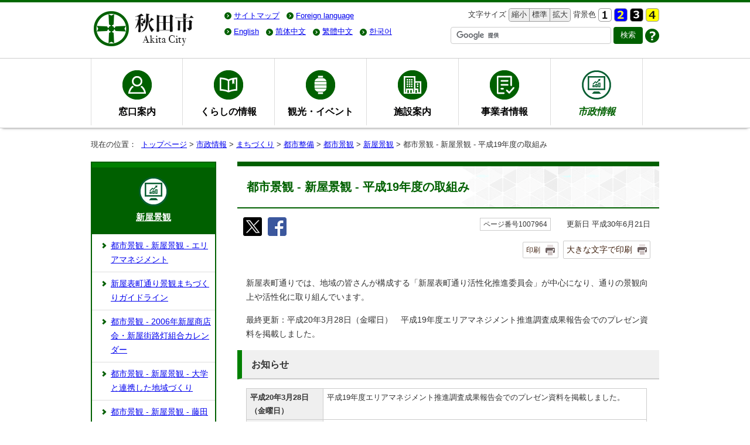

--- FILE ---
content_type: text/html; charset=UTF-8
request_url: https://www.city.akita.lg.jp/shisei/machizukuri/1011485/1007502/1010024/1007964.html
body_size: 41107
content:
<!DOCTYPE html>
<html lang="ja">
<head prefix="og: http://ogp.me/ns# fb: http://ogp.me/ns/fb# article: http://ogp.me/ns/article#">
<!-- Global site tag (gtag.js) - Google Analytics -->
<script async src="https://www.googletagmanager.com/gtag/js?id=UA-121342641-1"></script>
<script>
window.dataLayer = window.dataLayer || [];
function gtag(){dataLayer.push(arguments);}
gtag('js', new Date());
gtag('config', 'UA-121342641-1');
</script>
<meta charset="UTF-8">
<meta name="keywords" content="秋田県秋田市、秋田市、秋田市役所、秋田市公式サイト,あきた,akita,AKITA">
<meta name="google-site-verification" content="V2NNL4r-UyjWRdunVQV0ZoZTL6rcQi1sKG6OIGSif8Q" />
<meta name="msvalidate.01" content="9DC35841F291953A5F4AC22B7B24C065" />
<!--[if lt IE 9]>
<script type="text/javascript" src="../../../../../_template_/_site_/_default_/_res/js/html5shiv-printshiv.min.js"></script>
<![endif]-->
<meta property="og:title" content="都市景観 - 新屋景観 - 平成19年度の取組み">
<meta property="og:type" content="article">
<meta property="og:description" content="秋田市公式サイト">
<meta property="og:url" content="https://www.city.akita.lg.jp/shisei/machizukuri/1011485/1007502/1010024/1007964.html">
<meta property="og:image" content="https://www.city.akita.lg.jp/_template_/_site_/_default_/_res/images/sns/ogimage.png">
<meta property="og:site_name" content="秋田市公式サイト">
<meta property="og:locale" content="ja_JP">
<script src="../../../../../_template_/_site_/_default_/_res/js/jquery-1.7.min.js" type="text/javascript"></script>
<script type="text/javascript">
//<!--
var FI = {};
FI.jQuery = jQuery.noConflict(true);
FI.smpcss = "../../../../../_template_/_site_/_default_/_res/design/default_smp.css?a";
FI.ads_banner_analytics = true;
FI.open_data_analytics = true;
FI.pageid_search_analytics = true;
FI.file_data_analytics = true;
FI.open_new_window = true;
//-->
</script>
<script src="../../../../../_template_/_site_/_default_/_res/js/smp.js" type="text/javascript"></script>
<script src="../../../../../_template_/_site_/_default_/_res/js/common.js" type="text/javascript"></script>
<script src="../../../../../_template_/_site_/_default_/_res/js/pagetop_fade.js" type="text/javascript"></script>
<script src="../../../../../_template_/_site_/_default_/_res/js/over.js" type="text/javascript"></script>
<script src="../../../../../_template_/_site_/_default_/_res/js/init.js" type="text/javascript"></script>
<script src="../../../../../_template_/_site_/_default_/_res/js/fm_util.js" type="text/javascript"></script>
<link id="cmncss" href="../../../../../_template_/_site_/_default_/_res/design/default.css?a" rel="stylesheet" type="text/css" class="pconly">
<link id="printcss" href="../../../../../_template_/_site_/_default_/_res/print_dummy.css" rel="stylesheet" type="text/css" class="pconly">
<link id="bgcss" href="../../../../../_template_/_site_/_default_/_res/dummy.css" rel="stylesheet" type="text/css">
<script type="text/javascript">
//<!--
var bgcss1 = "../../../../../_template_/_site_/_default_/_res/a.css";
var bgcss2 = "../../../../../_template_/_site_/_default_/_res/b.css";
var bgcss3 = "../../../../../_template_/_site_/_default_/_res/c.css";
var bgcss4 = "../../../../../_template_/_site_/_default_/_res/dummy.css";
// -->
</script>
<title>都市景観 - 新屋景観 - 平成19年度の取組み｜秋田市公式サイト</title>
<link rel="apple-touch-icon-precomposed" href="../../../../../_template_/_site_/_default_/_res/images/apple-touch-icon-precomposed.png">
<link rel="shortcut icon" href="../../../../../_template_/_site_/_default_/_res/favicon.ico" type="image/vnd.microsoft.icon">
<link rel="icon" href="../../../../../_template_/_site_/_default_/_res/favicon.ico" type="image/vnd.microsoft.icon">
</head>
<body>
<div id="fb-root"></div>
<script type="text/javascript">(function(d, s, id) {
var js, fjs = d.getElementsByTagName(s)[0];
if (d.getElementById(id)) return;
js = d.createElement(s); js.id = id;
js.src = "//connect.facebook.net/ja_JP/sdk.js#xfbml=1&version=v2.8";
fjs.parentNode.insertBefore(js, fjs);
}(document, 'script', 'facebook-jssdk'));</script>
<noscript>
<p class="scriptmessage">当ホームページではjavascriptを使用しています。 javascriptの使用を有効にしなければ、一部の機能が正確に動作しない恐れがあります。お手数ですがjavascriptの使用を有効にしてください。</p>
</noscript>
<div id="wrapbg">
<div id="wrap">
<header id="headerbg" class="clearfix" role="banner">
<div id="blockskip" class="pconly"><a href="#HONBUN">エンターキーを押すと、ナビゲーション部分をスキップし本文へ移動します。</a></div>
<div id="header" class="clearfix">
<div id="tlogo" class="clearfix">
<p><a href="../../../../../index.html"><img src="../../../../../_template_/_site_/_default_/_res/design/images/header/tlogo.png" srcset="../../../../../_template_/_site_/_default_/_res/design/images/header/tlogo.png 1x, ../../../../../_template_/_site_/_default_/_res/design/images/header/tlogo@2x.png 2x" alt="秋田市公式サイト" width="180" height="70"></a></p>
</div>
<div id="util">
<div id="util2">
<ul class="clearfix">
<li><a href="../../../../../sitemap.html">サイトマップ</a></li>
<li><olang><a href="../../../../../about/foreignlanguage.html"><span lang="en" xml:lang="en">Foreign language</span></a></olang></li>
</ul>
</div>
<div id="util1">
<ul class="clearfix">
<li class="pconly">
<dl>
<dt>文字サイズ</dt>
<dd><ul class="fontsize-box">
<li><a href="javascript:void(0);" onclick="fsChange('s'); return false;" class="fontsizes"><span class="skip">文字サイズを</span>縮小<span class="skip">する</span></a></li>
<li><a href="javascript:void(0);" onclick="fsChange('d'); return false;" class="fontsize"><span class="skip">文字サイズを</span>標準<span class="skip">にする</span></a></li>
<li><a href="javascript:void(0);" onclick="fsChange('l'); return false;" class="fontsizel"><span class="skip">文字サイズを</span>拡大<span class="skip">する</span></a></li>
</ul></dd>
</dl>
</li>
<li class="pconly">
<dl>
<dt>背景色</dt>
<dd><ul class="bg-box">
<li><a href="javascript:bgChange('bgcss','bgcss4');"><img src="../../../../../_template_/_site_/_default_/_res/design/images/header/a.gif" srcset="../../../../../_template_/_site_/_default_/_res/design/images/header/a.gif 1x,../../../../../_template_/_site_/_default_/_res/design/images/header/a@2x.gif 2x" width="23" height="23" alt="背景色を元に戻す"></a></li>
<li><a href="javascript:bgChange('bgcss','bgcss1');"><img src="../../../../../_template_/_site_/_default_/_res/design/images/header/b.gif" srcset="../../../../../_template_/_site_/_default_/_res/design/images/header/b.gif 1x,../../../../../_template_/_site_/_default_/_res/design/images/header/b@2x.gif 2x" width="23" height="23" alt="背景色を青色にする"></a></li>
<li><a href="javascript:bgChange('bgcss','bgcss2');"><img src="../../../../../_template_/_site_/_default_/_res/design/images/header/c.gif" srcset="../../../../../_template_/_site_/_default_/_res/design/images/header/c.gif 1x,../../../../../_template_/_site_/_default_/_res/design/images/header/c@2x.gif 2x" width="23" height="23" alt="背景色を黒色にする"></a></li>
<li><a href="javascript:bgChange('bgcss','bgcss3');"><img src="../../../../../_template_/_site_/_default_/_res/design/images/header/d.gif" srcset="../../../../../_template_/_site_/_default_/_res/design/images/header/d.gif 1x,../../../../../_template_/_site_/_default_/_res/design/images/header/d@2x.gif 2x" width="23" height="23" alt="背景色を黄色にする"></a></li>
</ul></dd>
</dl>
</li>
</ul>
</div>
<div id="honyaku-box" class="clearfix">
<ul id="honyaku">
<li style="display:none;"><olang><a href="https://www.city.akita.lg.jp/shisei/machizukuri/1011485/1007502/1010024/1007964.html" target="_top" lang="ja">日本語</a></olang></li>
<li><olang><a href="https://city-akita.j-server.com/LUCAKITA/ns/tl_ex.cgi?SURL=https://translation2.j-server.com/LUCAKITA/ns/warning_mess4.cgi%3furl=https://www.city.akita.lg.jp/shisei/machizukuri/1011485/1007502/1010024/1007964.html%26target=_top&SLANG=ja&TLANG=en&XMODE=0" lang="en">English</a></olang></li>
<li><olang><a href="https://city-akita.j-server.com/LUCAKITA/ns/tl_ex.cgi?SURL=https://translation2.j-server.com/LUCAKITA/ns/warning_mess4.cgi%3furl=https://www.city.akita.lg.jp/shisei/machizukuri/1011485/1007502/1010024/1007964.html%26target=_top&SLANG=ja&TLANG=zh&XMODE=0" lang="zh-cmn-Hans">简体中文</a></olang></li>
<li><olang><a href="https://city-akita.j-server.com/LUCAKITA/ns/tl_ex.cgi?SURL=https://translation2.j-server.com/LUCAKITA/ns/warning_mess4.cgi%3furl=https://www.city.akita.lg.jp/shisei/machizukuri/1011485/1007502/1010024/1007964.html%26target=_top&SLANG=ja&TLANG=zhb&XMODE=0" lang="zh-cmn-Hant">繁體中文</a></olang></li>
<li><olang><a href="https://city-akita.j-server.com/LUCAKITA/ns/tl_ex.cgi?SURL=https://translation2.j-server.com/LUCAKITA/ns/warning_mess4.cgi%3furl=https://www.city.akita.lg.jp/shisei/machizukuri/1011485/1007502/1010024/1007964.html%26target=_top&SLANG=ja&TLANG=ko&XMODE=0" lang="ko">한국어</a></olang></li>
</ul>
</div><!--/honyaku-box-->
<div id="sitesearch">
<form role="search" id="cse-search-box" action="/search-result.html">
<input type="hidden" name="cx" value="010845074387052323018:4rbjwpavx2q" />
<input type="hidden" name="ie" value="UTF-8" />
<input type="text" name="q" size="31" autocomplete="off" id="key" title="サイト内検索" />
<input type="submit" value="検索" class="searchbtn">
</form>
<script type="text/javascript" src="https://www.google.com/cse/brand?form=cse-search-box&lang=ja"></script>
<p class="howto"><a href="../../../../../about/site/search.html"><img src="../../../../../_template_/_site_/_default_/_res/design/images/header/howto.png" srcset="../../../../../_template_/_site_/_default_/_res/design/images/header/howto.png 1x,../../../../../_template_/_site_/_default_/_res/design/images/header/howto@2x.png 2x" width="24" height="24" alt="検索の使い方"></a></p>
</div>
</div>
</div>
</header>
<hr class="hide">
<nav id="gnavibg" role="navigation" aria-label="メインメニュー">
<div id="gnavi">
<ul class="clearfix">
<li class="gnav01"><a href="../../../../../madoguchi/index.html">窓口案内</a></li>
<li class="gnav02"><a href="../../../../../kurashi/index.html">くらしの情報</a></li>
<li class="gnav03"><a href="../../../../../kanko/index.html">観光・イベント</a></li>
<li class="gnav04"><a href="../../../../../shisetsu/index.html">施設案内</a></li>
<li class="gnav05"><a href="../../../../../jigyosha/index.html">事業者情報</a></li>
<li class="choice gnav06"><a href="../../../../../shisei/index.html"><em>市政情報</em></a></li>
</ul>
</div>
</nav>
<hr class="hide">
<nav id="tpath" role="navigation" aria-label="現在の位置">
<p>現在の位置：&nbsp;
<a href="../../../../../index.html">トップページ</a> &gt;
<a href="../../../../../shisei/index.html">市政情報</a> &gt;
<a href="../../../../../shisei/machizukuri/index.html">まちづくり</a> &gt;
<a href="../../../../../shisei/machizukuri/1011485/index.html">都市整備</a> &gt;
<a href="../../../../../shisei/machizukuri/1011485/1007502/index.html">都市景観</a> &gt;
<a href="../../../../../shisei/machizukuri/1011485/1007502/1010024/index.html">新屋景観</a> &gt;
都市景観 - 新屋景観 - 平成19年度の取組み
</p>
</nav>
<hr class="hide">
<div id="pagebody" class="clearfix lnavileft">
<p class="skip"><a id="HONBUN">ここから本文です。</a></p>
<main id="page">
<article id="content">
<div id="voice">
<h1>都市景観 - 新屋景観 - 平成19年度の取組み</h1>
<div class="box">
<div class="sns rs_skip">
<div id="tw"><a href="https://twitter.com/intent/tweet?text=%E9%83%BD%E5%B8%82%E6%99%AF%E8%A6%B3+-+%E6%96%B0%E5%B1%8B%E6%99%AF%E8%A6%B3+-+%E5%B9%B3%E6%88%9019%E5%B9%B4%E5%BA%A6%E3%81%AE%E5%8F%96%E7%B5%84%E3%81%BF%ef%bd%9c%E7%A7%8B%E7%94%B0%E5%B8%82%E5%85%AC%E5%BC%8F%E3%82%B5%E3%82%A4%E3%83%88&url=https%3A%2F%2Fwww.city.akita.lg.jp%2Fshisei%2Fmachizukuri%2F1011485%2F1007502%2F1010024%2F1007964.html" target="_blank"><img alt="このページの情報をX（旧Twitter）でポストできます" height="32" src="/_template_/_site_/_default_/_res/images/sns/tweet.png" width="32" /></a></div>

<div id="fb"><a href="http://www.facebook.com/sharer.php?u=https%3A%2F%2Fwww.city.akita.lg.jp%2Fshisei%2Fmachizukuri%2F1011485%2F1007502%2F1010024%2F1007964.html&t=%E9%83%BD%E5%B8%82%E6%99%AF%E8%A6%B3+-+%E6%96%B0%E5%B1%8B%E6%99%AF%E8%A6%B3+-+%E5%B9%B3%E6%88%9019%E5%B9%B4%E5%BA%A6%E3%81%AE%E5%8F%96%E7%B5%84%E3%81%BF%ef%bd%9c%E7%A7%8B%E7%94%B0%E5%B8%82%E5%85%AC%E5%BC%8F%E3%82%B5%E3%82%A4%E3%83%88" target="_blank"><img alt="このページの情報をフェイスブックでシェアできます" height="32" src="/_template_/_site_/_default_/_res/images/sns/share.png" width="32" /></a></div>
</div>
<p class="update">
<span class="idnumber">ページ番号1007964</span>　
更新日
平成30年6月21日
</p>
<p class="print pconly">
<span class="printm"><a href="javascript:void(0);" onclick="print(); return false;">印刷</a></span><span class="printl"><a href="javascript:void(0);" onclick="printData(); return false;">大きな文字で印刷</a></span>
</p>
<!-- ▲▲▲ END box ▲▲▲ --></div>
<p>新屋表町通りでは、地域の皆さんが構成する「新屋表町通り活性化推進委員会」が中心になり、通りの景観向上や活性化に取り組んでいます。</p>
<p>最終更新：平成20年3月28日（金曜日）　平成19年度エリアマネジメント推進調査成果報告会でのプレゼン資料を掲載しました。</p>
<h2>お知らせ</h2>
<table width="100%">
<tbody>
<tr>
<th scope="row" width="18%">平成20年3月28日（金曜日）</th>
<td width="75%">平成19年度エリアマネジメント推進調査成果報告会でのプレゼン資料を掲載しました。</td>
</tr>
<tr>
<th scope="row">平成20年1月22日（火曜日）</th>
<td>取組みの内容を掲載しました。</td>
</tr>
<tr>
<th scope="row">平成19年12月10日（月曜日）</th>
<td>平成19年11月25日（日曜日）放送の「おはよう秋田市長です」で新屋表町通りの取組みが紹介されました。</td>
</tr>
<tr>
<th scope="row">平成19年11月29日（木曜日）</th>
<td>「第4回新屋表町通り活性化推進委員会」が開催されました。</td>
</tr>
<tr>
<th scope="row">平成19月11月6日（火曜日）</th>
<td>「広報あきた11月2日号」に新屋表町通り景観まちづくりが掲載されました。</td>
</tr>
<tr>
<th scope="row">平成19月10月29日（月曜日）</th>
<td>【「秋田地区かわまちづくり」について】へのリンクを整備しました。</td>
</tr>
<tr>
<th scope="row">平成19年10月27日（土曜日）</th>
<td>「屋台塀・わなり場・湧水広場手こぎポンプ完成オープニングお披露目記念＜街飲み＞」が開催されました。</td>
</tr>
<tr>
<th scope="row">平成19年9月12日（水曜日）</th>
<td>「第3回新屋表町通り活性化推進委員会」が開催されました。</td>
</tr>
<tr>
<th scope="row">平成19月8月12日（日曜日）</th>
<td>新屋表町通りのお祭りにあわせて、でワークショップが開催されました。</td>
</tr>
<tr>
<th scope="row">平成19年7月31日（火曜日）</th>
<td>「第2回新屋表町通り活性化推進委員会」が開催されました。</td>
</tr>
<tr>
<th scope="row">
<p>平成19年6月29日（金曜日）</p>
</th>
<td>「エリアマネジメント推進に向けた実施団体の募集」に係る実施団体の選定について決定の通知がありました。</td>
</tr>
<tr>
<th scope="row">平成19年6月29日（金曜日）</th>
<td>平成19年度「大学と連携した地域づくり」助成事業について、秋田市と秋田公立美術工芸短期大学が連携して取り組む『（仮称）新屋湧水広場整備プロジェクト』が採択されました。</td>
</tr>
<tr>
<th scope="row">平成19年6月28日（木曜日）</th>
<td>
<p>「第1回新屋表町通り活性化推進委員会」が開催されました。</p>
</td>
</tr>
<tr>
<th scope="row">平成19年5月17日（木曜日）</th>
<td>「市民参加のまちづくりフォーラム」で「新屋表町通り景観まちづくりガイドライン」を配布しました。</td>
</tr>
<tr>
<th scope="row">平成19年4月27日（金曜日）</th>
<td>「新屋表町通り景観まちづくりガイドライン」を、表町通り沿いにお住まいの皆さんに配布しました。</td>
</tr>
<tr>
<th scope="row">平成19年3月26日（月曜日）</th>
<td>「新屋表町通り景観まちづくりガイドライン」ができました。</td>
</tr>
<tr>
<th scope="row">平成19年4月19日（木曜日）</th>
<td>平成19年度「藤田記念まちづくり企画支援事業」の採択について</td>
</tr>
</tbody>
</table>
<h2>取組み</h2>
<h3>平成19年度エリアマネジメント推進調査</h3>
<p>平成20年3月3日、国土交通省土地・水資源局において平成19年度エリアマネジメント推進調査成果報告会が開催され、新屋表町通り活性化推進委員会の代表の方々が出席しました。</p><ul class="objectlink"><li class="pdf">
<a href="../../../../../_res/projects/default_project/_page_/001/007/964/h19areamanagement.pdf" target="_blank" onclick="gtag('event', '1007964',{'event_category':'添付ファイル','event_label':'プレゼン資料 （PDF 3.0MB）■https://www.city.akita.lg.jp/_res/projects/default_project/_page_/001/007/964/h19areamanagement.pdf'});">プレゼン資料 （PDF 3.0MB）<img src="../../../../../_template_/_site_/_default_/_res/images/parts/newwin1.gif" alt="新しいウィンドウで開きます" width="12" height="11" class="external"></a>
</li></ul><p>平成19年度の新屋表町通りの取組内容・成果・今後の課題などをコンパクトにまとめております。</p>
<h3>「（仮称）新屋湧水広場」整備プロジェクト</h3>
<p>新屋表町通りにある湧水「愛宕下お地蔵湧水の里」は、秋田市の事業を活用し、地域の皆さん共有の広場として整備されます。そこで、「新屋表町通り活性化推進委員会」が中心となったアンケートやワークショップを実施し、広場の整備計画案等の作成が進められています。</p>
<h4>写真</h4><figure class="imageleft"><img src="../../../../../_res/projects/default_project/_page_/001/007/964/spring_pre.jpg" alt="写真：愛宕下お地蔵湧水の里" width="640" height="480">
<figcaption class="imgcaption">愛宕下お地蔵湧水の里」は新屋表町通りに4箇所存在する湧水の1つで、地域の皆さんに親しまれています。隣接する空地が地域の皆さんに購入されました。</figcaption></figure><figure class="imageleft"><img src="../../../../../_res/projects/default_project/_page_/001/007/964/spring.jpg" alt="写真：取組みを掲示する小屋" width="640" height="480">
<figcaption class="imgcaption">広場用地が新屋表町通り活性化推進委員会を中心とした地域の皆さんによって清掃されました。また、取組みを掲示する小屋が設置されました。</figcaption></figure><figure class="imageleft"><img src="../../../../../_res/projects/default_project/_page_/001/007/964/spring_ws2.jpg" alt="写真：ワークショップ風景" width="640" height="480">
<figcaption class="imgcaption">ワークショップでは、美術工芸短大の学生さん5名が、広場の整備計画を独自に作成し、委員会の皆さんに発表しました。（平成19年7月31日）</figcaption></figure><figure class="imageleft"><img src="../../../../../_res/projects/default_project/_page_/001/007/964/spring_36kasen.jpg" alt="写真：平成版まんが三十六歌仙" width="640" height="480">
<figcaption class="imgcaption">平成19年8月12日のお祭りでは、広場用地に「平成版まんが三十六歌仙」が飾られ、通りを彩りました。</figcaption></figure><h4>資料</h4><ul class="objectlink"><li class="pdf">
<a href="../../../../../_res/projects/default_project/_page_/001/007/964/college_news.pdf" target="_blank" onclick="gtag('event', '1007964',{'event_category':'添付ファイル','event_label':'「（仮称）新屋湧水広場整備プロジェクト」記者発表資料  （PDF 742.4KB）■https://www.city.akita.lg.jp/_res/projects/default_project/_page_/001/007/964/college_news.pdf'});">「（仮称）新屋湧水広場整備プロジェクト」記者発表資料  （PDF 742.4KB）<img src="../../../../../_template_/_site_/_default_/_res/images/parts/newwin1.gif" alt="新しいウィンドウで開きます" width="12" height="11" class="external"></a>
</li></ul><h3>空き店舗活用～わなり場～</h3>
<p>新屋表町通りにある空き店舗「旧横山米穀店」を、地域の皆さんが集うことのできる場として活用されています。また、秋田美術工芸短期大学の先生が講師となり、「まちなか文化教室～陶芸教室～」が開催されました。</p>
<h4>写真</h4><figure class="imageleft"><img src="../../../../../_res/projects/default_project/_page_/001/007/964/wanariba_day.jpg" alt="写真：旧横山米穀店昼風景" width="640" height="480">
<figcaption class="imgcaption">旧横山米穀店にわなり場があります。空き店舗を活用していることがわかるよう、「横山米穀店」の看板はそのままにされています。</figcaption></figure><figure class="imageleft"><img src="../../../../../_res/projects/default_project/_page_/001/007/964/wanariba_night.jpg" alt="写真：旧横山米穀店夜風景" width="640" height="480">
<figcaption class="imgcaption">夜のわなり場。ほのかな看板の灯りが、通りに変化を与えています。</figcaption></figure><figure class="imageleft"><img src="../../../../../_res/projects/default_project/_page_/001/007/964/wanariba_room.jpg" alt="写真：わなり場風景" width="640" height="480">
<figcaption class="imgcaption">わなり場の中では、地域の皆さんや美術工芸短大の卒業生さんなどが交流して<br>います。</figcaption></figure><figure class="imageleft"><img src="../../../../../_res/projects/default_project/_page_/001/007/964/wanariba_coffee.jpg" alt="写真：わなり場室内" width="640" height="480">
<figcaption class="imgcaption">わなり場では、通りの「國萬歳酒蔵」前にある「長寿の泉」の水を利用したコーヒーを出してくれます。お値段は飲む人の気持ち次第。</figcaption></figure><h4>資料</h4><ul class="objectlink"><li class="pdf">
<a href="../../../../../_res/projects/default_project/_page_/001/007/964/tougei_flier.pdf" target="_blank" onclick="gtag('event', '1007964',{'event_category':'添付ファイル','event_label':'「まちなか文化教室～陶芸教室～」開催チラシ （PDF 1.0MB）■https://www.city.akita.lg.jp/_res/projects/default_project/_page_/001/007/964/tougei_flier.pdf'});">「まちなか文化教室～陶芸教室～」開催チラシ （PDF 1.0MB）<img src="../../../../../_template_/_site_/_default_/_res/images/parts/newwin1.gif" alt="新しいウィンドウで開きます" width="12" height="11" class="external"></a>
</li></ul><h4>リンク</h4>
<ul>
<li>まちなかアトリエ「わなり場」・・・「わなり場」を管理している皆さん（美術工芸短大の卒業生さん）によるブログです。</li>
<li>「わなり場」メインHP・・・同じくわなり場管理者の皆さんが作成中のホームページです。</li>
</ul><ul class="objectlink"><li><a href="http://wanariba.blog33.fc2.com/" target="_blank">まちなかアトリエ「わなり場」<span class="small">（外部リンク）</span><img src="../../../../../_template_/_site_/_default_/_res/images/parts/newwin1.gif" alt="新しいウィンドウで開きます" width="12" height="11" class="external"></a></li>
<li><a href="http://arayaomotemachi.web.fc2.com/w-index.html" target="_blank">「わなり場」メインHP<span class="small">（外部リンク）</span><img src="../../../../../_template_/_site_/_default_/_res/images/parts/newwin1.gif" alt="新しいウィンドウで開きます" width="12" height="11" class="external"></a></li></ul><h3>屋台塀</h3>
<p>通りの空地に屋台と板塀を組み合わせた「屋台塀」が実験的に設置され、景観シミュレーションが行われています。通りのイベントの会場としても活用されています。</p>
<h4>写真</h4><figure class="imageleft"><img src="../../../../../_res/projects/default_project/_page_/001/007/964/yataibei_day.jpg" alt="写真：森九商店" width="640" height="480">
<figcaption class="imgcaption">通り沿いの登録有形文化財「森九商店」の隣の空地に、「屋台塀」が設置されています。</figcaption></figure><figure class="imageleft"><img src="../../../../../_res/projects/default_project/_page_/001/007/964/yataibei_night.jpg" alt="写真：夜の屋台塀" width="640" height="480">
<figcaption class="imgcaption">夜の屋台塀。「森九商店」と一体となって、歴史を感じさせる景観をつくり出しています。</figcaption></figure><figure class="imageleft"><img src="../../../../../_res/projects/default_project/_page_/001/007/964/yataibei_event1.jpg" alt="写真：「屋台塀」を活用した屋台" width="640" height="480">
<figcaption class="imgcaption">平成19年8月12日のお祭りでは、「屋台塀」を活用して屋台が出されました。地域の皆さんが大勢訪れていました。</figcaption></figure><figure class="imageleft"><img src="../../../../../_res/projects/default_project/_page_/001/007/964/yataibei_event2.jpg" alt="写真：秋の街飲み風景" width="640" height="480">
<figcaption class="imgcaption">10月27日には『秋の「街飲み」』というイベントが開催されました。</figcaption></figure><h4>資料</h4><ul class="objectlink"><li class="pdf">
<a href="../../../../../_res/projects/default_project/_page_/001/007/964/akinomachinomi_flier.pdf" target="_blank" onclick="gtag('event', '1007964',{'event_category':'添付ファイル','event_label':'新屋表町通り秋の「街飲み」開催チラシ （PDF 80.5KB）■https://www.city.akita.lg.jp/_res/projects/default_project/_page_/001/007/964/akinomachinomi_flier.pdf'});">新屋表町通り秋の「街飲み」開催チラシ （PDF 80.5KB）<img src="../../../../../_template_/_site_/_default_/_res/images/parts/newwin1.gif" alt="新しいウィンドウで開きます" width="12" height="11" class="external"></a>
</li></ul><h3>地域シンボルづくり～ライトアップ～</h3>
<p>地域のシンボルづくりとして、大森山の電場中継塔をライトアップする活動がされています。美術工芸短大の学生さんが中心となっている「勝手にライトアッ部」が取り組んでいます。</p>
<h4>写真</h4><figure class="imageleft"><img src="../../../../../_res/projects/default_project/_page_/001/007/964/light-up_s.jpg" alt="写真：大森山の電場中継塔" width="120" height="160">
<figcaption class="imgcaption">宵闇にライトアップされた電波塔が鮮やかに浮かび上がりました。</figcaption></figure><h4>リンク</h4>
<p>取組みの中心となっている「勝手にライトアッ部」のホームページです。</p><ul class="objectlink"><li><a href="http://arayaomotemachi.web.fc2.com/r-index.html" target="_blank">ライトアッ部ホームページ<span class="small">（外部リンク）</span><img src="../../../../../_template_/_site_/_default_/_res/images/parts/newwin1.gif" alt="新しいウィンドウで開きます" width="12" height="11" class="external"></a></li></ul><h2>関連情報</h2>
<h3>助成事業等</h3>
<p>新屋表町通りでは、次の助成事業等を活用しています。</p>
<ul>
<li>エリアマネジメント推進に向けた実施団体の募集</li>
<li>平成19年度「大学と連携した地域づくり」助成事業</li>
<li>平成19年度「藤田記念まちづくり企画支援事業」</li>
</ul>
<div class="plugin">
<p>PDFファイルをご覧いただくには、「Adobe（R） Reader（R）」が必要です。お持ちでない方は<a href="http://get.adobe.com/jp/reader/" target="_blank">アドビシステムズ社のサイト（新しいウィンドウ）</a>からダウンロード（無料）してください。</p>
</div>
<div id="pagequest">
<h2>よりよいウェブサイトにするために、ページのご感想をお聞かせください。</h2>

<form accept-charset="UTF-8" action="https://www.city.akita.lg.jp/cgi-bin/quick-enquetes/G110002" method="post"><input name="confirming" type="hidden" value="false" /> <input name="page_title" type="hidden" value="都市景観 - 新屋景観 - 平成19年度の取組み" /> <input name="page_url" type="hidden" value="https://www.city.akita.lg.jp/shisei/machizukuri/1011485/1007502/1010024/1007964.html" />
<fieldset><legend>このページに問題点はありましたか?
</legend> <input id="field6-checkbox0" name="fields[6][checkbox][]" type="checkbox" value="特にない" /><label for="field6-checkbox0">特にない</label> <input id="field6-checkbox1" name="fields[6][checkbox][]" type="checkbox" value="内容が分かりにくい" /><label for="field6-checkbox1">内容が分かりにくい</label> <input id="field6-checkbox2" name="fields[6][checkbox][]" type="checkbox" value="ページを探しにくい" /><label for="field6-checkbox2">ページを探しにくい</label> <input id="field6-checkbox3" name="fields[6][checkbox][]" type="checkbox" value="情報が少ない" /><label for="field6-checkbox3">情報が少ない</label> <input id="field6-checkbox4" name="fields[6][checkbox][]" type="checkbox" value="文章量が多い" /><label for="field6-checkbox4">文章量が多い</label></fieldset>

<p class="textcenter"><button name="action" type="submit" value="next">送信</button></p>
</form>
</div>
<div id="reference">
<h2><span>このページに関する</span>お問い合わせ</h2>
<p><strong>秋田市都市整備部　都市計画課</strong><br>
〒010-8560　秋田市山王一丁目1番1号　本庁舎4階<br>
電話：018-888-5764　ファクス：018-888-5763<br>
<a class="mail" href="/cgi-bin/contacts/G110002">お問い合わせは専用フォームをご利用ください。</a></p>
</div>
</div>
</article>
</main>
<hr class="hide">
<nav id="lnavi" class="pconly" role="navigation" aria-labelledby="localnav">
<div id="menubg" class="shisei">
<div id="menu">
<h2 id="localnav"><a href="../../../../../shisei/machizukuri/1011485/1007502/1010024/index.html">新屋景観</a></h2>
<ul>
<li><a href="../../../../../shisei/machizukuri/1011485/1007502/1010024/1007960.html">都市景観 - 新屋景観 - エリアマネジメント</a></li>
<li><a href="../../../../../shisei/machizukuri/1011485/1007502/1010024/1007919.html">新屋表町通り景観まちづくりガイドライン</a></li>
<li><a href="../../../../../shisei/machizukuri/1011485/1007502/1010024/1007949.html">都市景観 - 2006年新屋商店会・新屋街路灯組合カレンダー</a></li>
<li><a href="../../../../../shisei/machizukuri/1011485/1007502/1010024/1007961.html">都市景観 - 新屋景観 - 大学と連携した地域づくり</a></li>
<li><a href="../../../../../shisei/machizukuri/1011485/1007502/1010024/1007962.html">都市景観 - 新屋景観 - 藤田記念まちづくり企画支援事業</a></li>
<li class="choice">都市景観 - 新屋景観 - 平成19年度の取組み</li>
<li><a href="../../../../../shisei/machizukuri/1011485/1007502/1010024/1007963.html">都市景観 - 新屋景観 - 平成18年度の取組み</a></li>
<li><a href="http://www.city.akita.akita.jp/city/ur/im/kikaku/keikan/araya/sankakukeikan/default.htm" target="_blank">参画ケイカン<img src="../../../../../_template_/_site_/_default_/_res/images/parts/newwin2.gif" alt="外部リンク・新しいウィンドウで開きます" width="12" height="11" class="external"></a></li>
<li><a href="../../../../../shisei/machizukuri/1011485/1007502/1010024/1007966.html">都市景観 - 新屋表町通り景観まちづくり-セッション</a></li>
<li><a href="../../../../../shisei/machizukuri/1011485/1007502/1010024/1007967.html">都市景観 - 新屋表町通り景観まちづくり-セッション2</a></li>
<li><a href="../../../../../shisei/machizukuri/1011485/1007502/1010024/1007968.html">都市景観 - 新屋表町通り景観まちづくり-セッション3</a></li>
<li><a href="../../../../../shisei/machizukuri/1011485/1007502/1010024/1007969.html">都市景観 - 新屋表町通り景観まちづくり-フィルドワーク</a></li>
<li><a href="../../../../../shisei/machizukuri/1011485/1007502/1010024/1007970.html">都市景観 - 新屋表町通り景観まちづくり-町屋の利活用アイディア審査会</a></li>
<li><a href="../../../../../shisei/machizukuri/1011485/1007502/1010024/1007971.html">都市景観 - 新屋表町通り景観まちづくり-町屋の利活用アイディア募集</a></li>
</ul>
</div>
</div>
</nav>
</div>
<hr class="hide">
<aside id="guidebg">
<div id="guide">
<p class="pagetop"><a href="#wrap"><img src="../../../../../_template_/_site_/_default_/_res/design/images/page/mark_pagetop.png" srcset="../../../../../_template_/_site_/_default_/_res/design/images/page/mark_pagetop.png 1x, ../../../../../_template_/_site_/_default_/_res/design/images/page/mark_pagetop@2x.png 2x" alt="このページの先頭へ戻る" width="80" height="80"></a></p>
<ul>
<li><a href="javascript:history.back();" class="pageback">前のページへ戻る</a></li>
<li><a href="../../../../../index.html" class="pagehome">トップページへ戻る</a></li>
</ul>
<div class="viewmode">
<dl>
<dt>表示</dt><dd>
<ul>
<li><a href="javascript:void(0)" id="viewmode_pc">PC</a></li>
<li><a href="javascript:void(0)" id="viewmode_smp">スマートフォン</a></li>
</ul>
</dd>
</dl>
</div>
</div>
</aside>
<hr class="hide">
<footer role="contentinfo">
<div id="sad" class="clearfix">
<h2>広告欄</h2>
<p>秋田市ホームページに掲載されている広告については、秋田市がその内容を保証するものではありません。</p>
<p>
[<a href="../../../../../about/sd.html">バナー広告について</a>]
</p>
<ul class="sadlist"><li class="box"><span class="sadimg"><a href="https://www.zenrosai.coop/contact/zenkoku/akita.html?utm_source=Unknown&utm_medium=not_payid&utm_term=&utm_content=&utm_campaign=Akita&argument=Q6fa96MK&dmai=a67b43844cd454" target="_blank" rel="nofollow" onclick="gtag('event', '1007964',{'event_category':'バナー広告','event_label':'広告：こくみん共済（全労済）COOP　全国労働者共済生活協同組合連合会■https://www.zenrosai.coop/contact/zenkoku/akita.html?utm_source=Unknown&utm_medium=not_payid&utm_term=&utm_content=&utm_campaign=Akita&argument=Q6fa96MK&dmai=a67b43844cd454'});"><img src="../../../../../_res/projects/default_project/_page_/001/000/058/zenrosai.gif" alt="広告：こくみん共済（全労済）COOP　全国労働者共済生活協同組合連合会（外部リンク・新しいウインドウで開きます）" width="192" height="60"></a></span></li><li class="box"><span class="sadimg"><a href="https://www.yamakenn.co.jp" target="_blank" rel="nofollow" onclick="gtag('event', '1007964',{'event_category':'バナー広告','event_label':'広告：新築・リフォーム・不動産　山建開発■https://www.yamakenn.co.jp'});"><img src="../../../../../_res/projects/default_project/_page_/001/000/058/yamaken.gif" alt="広告：新築・リフォーム・不動産　山建開発（外部リンク・新しいウインドウで開きます）" width="192" height="60"></a></span></li><li class="box"><span class="sadimg"><a href="https://linxas.shop/" target="_blank" rel="nofollow" onclick="gtag('event', '1007964',{'event_category':'バナー広告','event_label':'広告：LINXAS株式会社　お酒買取高価　お酒は20歳になってから■https://linxas.shop/'});"><img src="../../../../../_res/projects/default_project/_page_/001/000/058/linxas0302.jpg" alt="広告：LINXAS株式会社　お酒買取高価　お酒は20歳になってから（外部リンク・新しいウインドウで開きます）" width="192" height="60"></a></span></li><li class="box"><span class="sadimg"><a href="https://linx-as.co.jp/" target="_blank" rel="nofollow" onclick="gtag('event', '1007964',{'event_category':'バナー広告','event_label':'広告：スマホ買取のリンクサスモバイル■https://linx-as.co.jp/'});"><img src="../../../../../_res/projects/default_project/_page_/001/000/058/linxas_sp.gif" alt="広告：スマホ買取のリンクサスモバイル（外部リンク・新しいウインドウで開きます）" width="192" height="60"></a></span></li><li class="box"><span class="sadimg"><a href="https://toiretumari-center.com/?utm_source=public&utm_medium=banner&utm_campaign=ad" target="_blank" rel="nofollow" onclick="gtag('event', '1007964',{'event_category':'バナー広告','event_label':'広告：水のトラブル即解決　あなたに安心安全なくらしを　水道修理のセーフリー■https://toiretumari-center.com/?utm_source=public&utm_medium=banner&utm_campaign=ad'});"><img src="../../../../../_res/projects/default_project/_page_/001/000/058/safely.gif" alt="広告：水のトラブル即解決　あなたに安心安全なくらしを　水道修理のセーフリー（外部リンク・新しいウインドウで開きます）" width="192" height="60"></a></span></li><li class="box"><span class="sadimg"><a href="https://happiness-sika-clinic.com/" target="_blank" rel="nofollow" onclick="gtag('event', '1007964',{'event_category':'バナー広告','event_label':'広告：歯の予防が人生を変える　ハピネス歯科クリニック■https://happiness-sika-clinic.com/'});"><img src="../../../../../_res/projects/default_project/_page_/001/000/058/happiness.jpg" alt="広告：歯の予防が人生を変える　ハピネス歯科クリニック（外部リンク・新しいウインドウで開きます）" width="192" height="60"></a></span></li></ul>
</div>
<div id="footerbg" class="clearfix">
<div id="topfooternavi" class="clearfix">
<ul>
<li><a href="../../../../../about/1015996.html">著作権</a></li>
<li><a href="../../../../../about/1015997.html">個人情報について</a></li>
<li><a href="../../../../../about/site/index.html">サイトの使い方</a></li>
<li><a href="../../../../../about/link.html">リンク集</a></li>
</ul>
</div>
<hr class="hide">
<div id="footer" class="clearfix">
<div id="add" class="clearfix">
<h2>秋田市役所</h2>
<address>
〒010-8560　秋田市山王一丁目1番1号<br>
秋田市窓口案内電話：018-863-2222　ファクス：018-863-7284<br>
開庁時間：平日 午前8時30分から午後5時15分まで
</address>
<p>法人番号：3000020052019</p>
<ul>
<li class="accsess"><a href="../../../../../shisetsu/shikanren/1011170/1006447.html">市役所アクセス</a></li>
<li class="sc"><a href="../../../../../shisei/soshiki/index.html">市の組織</a></li>
</ul>
</div>
<div id="about" class="clearfix">
<img src="../../../../../_template_/_site_/_default_/_res/design/images/footer/map-city.png" srcset="../../../../../_template_/_site_/_default_/_res/design/images/footer/map-city.png 1x, ../../../../../_template_/_site_/_default_/_res/design/images/footer/map-city@2x.png 2x" alt="秋田市の位置図" width="149" height="149">
<h2>秋田市について</h2>
<ul>
<li><a href="../../../../../shisei/shokai/index.html">秋田市の紹介</a></li>
<li><a href="../../../../../shisei/shokai/1009993.html">秋田市へのアクセス</a></li>
<li><a href="../../../../../shisei/machizukuri/index.html">まちづくり</a></li>
<li><a href="../../../../../shisei/tokei/index.html">統計情報</a></li>
</ul>
</div>
</div>
</div>
<div id="copy">
<p lang="en" xml:lang="en">Copyright &copy; Akita City, All Rights Reserved.</p>
</div>
</footer>
</div>
</div>
<!-- xmldata for linkcheck start
<linkdata>
<pageid>1007964</pageid>
<pagetitle>都市景観 - 新屋景観 - 平成19年度の取組み</pagetitle>
<pageurl>https://www.city.akita.lg.jp/shisei/machizukuri/1011485/1007502/1010024/1007964.html</pageurl>
<device>p</device>
<groupid>G110002</groupid>
<groupname>G110002　都市整備部都市計画課</groupname>
<linktitle></linktitle>
<linkurl></linkurl>
</linkdata>
xmldata for linkcheck end  -->
</body>
</html>


--- FILE ---
content_type: application/javascript
request_url: https://www.city.akita.lg.jp/_template_/_site_/_default_/_res/js/common.js
body_size: 833
content:
//本文へ
(function(){
var $ = FI.jQuery;
$(function(){
    $("#blockskip a").focus(function(){
        $(this).addClass("show");
    });
    $("#blockskip a").blur(function(){
        $(this).removeClass("show");
    });
});
})();

//マイページ
(function(){
var $ = FI.jQuery;
	$(function() {
		$('#mypage > h2') . click( function() {
			$(this).next().toggle();
    });
});
})();

//大きな文字で印刷
function printData(){
var target = document.getElementById("printcss");
target.href = target.href.replace("print_dummy","print_l");
var printx = 0;
var printSet = setInterval(function() {
	printx++;
	//終了条件
	if (printx == 1) {
		window.print();
		target.href = target.href.replace("print_l","print_dummy");
		clearInterval(printSet);
	}
}, 500);
}

//キャプションのある画像のアクセシビリティ対応
(function(){
var $ = FI.jQuery;
$(function(){
    $("figure").each(function(i){
        $(this).attr("role","group");
		i += 1;
        $(this).attr("aria-labelledby","figimage" + i);
        $(this).children("figcaption").attr("id","figimage" + i);
    });
});
})();
